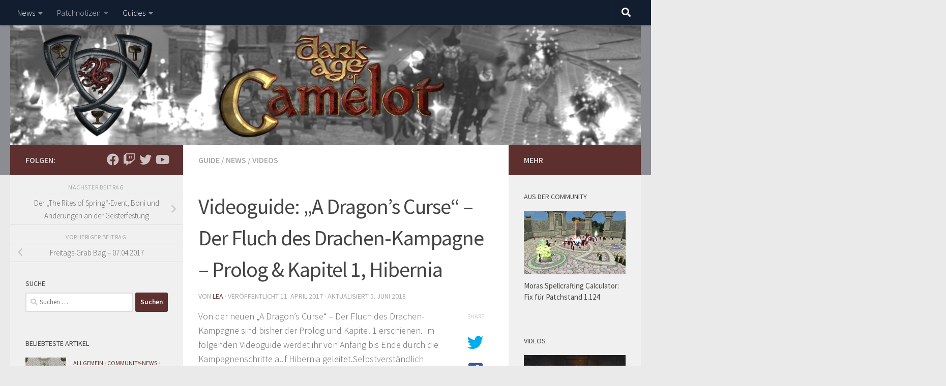

--- FILE ---
content_type: text/html; charset=UTF-8
request_url: https://shileah.de/2017/04/11/videoguide-a-dragons-curse-der-fluch-des-drachen-kampagne-prolog-kapitel-1-hibernia/
body_size: 15055
content:
<!DOCTYPE html>
<html class="no-js" lang="de">
<head>
  <meta charset="UTF-8">
  <meta name="viewport" content="width=device-width, initial-scale=1.0">
  <link rel="profile" href="https://gmpg.org/xfn/11" />
  <link rel="pingback" href="https://shileah.de/xmlrpc.php">

  <title>Videoguide: &#8222;A Dragon&#8217;s Curse&#8220; &#8211; Der Fluch des Drachen-Kampagne &#8211; Prolog &#038; Kapitel 1, Hibernia &#8211; Shileah.de</title>
<meta name='robots' content='max-image-preview:large' />
<script>document.documentElement.className = document.documentElement.className.replace("no-js","js");</script>
<link rel="alternate" type="application/rss+xml" title="Shileah.de &raquo; Feed" href="https://shileah.de/feed/" />
<link rel="alternate" type="application/rss+xml" title="Shileah.de &raquo; Kommentar-Feed" href="https://shileah.de/comments/feed/" />
<link id="hu-user-gfont" href="//fonts.googleapis.com/css?family=Source+Sans+Pro:400,300italic,300,400italic,600&subset=latin,latin-ext" rel="stylesheet" type="text/css"><link rel="alternate" title="oEmbed (JSON)" type="application/json+oembed" href="https://shileah.de/wp-json/oembed/1.0/embed?url=https%3A%2F%2Fshileah.de%2F2017%2F04%2F11%2Fvideoguide-a-dragons-curse-der-fluch-des-drachen-kampagne-prolog-kapitel-1-hibernia%2F" />
<link rel="alternate" title="oEmbed (XML)" type="text/xml+oembed" href="https://shileah.de/wp-json/oembed/1.0/embed?url=https%3A%2F%2Fshileah.de%2F2017%2F04%2F11%2Fvideoguide-a-dragons-curse-der-fluch-des-drachen-kampagne-prolog-kapitel-1-hibernia%2F&#038;format=xml" />
<style id='wp-img-auto-sizes-contain-inline-css'>
img:is([sizes=auto i],[sizes^="auto," i]){contain-intrinsic-size:3000px 1500px}
/*# sourceURL=wp-img-auto-sizes-contain-inline-css */
</style>
<style id='wp-emoji-styles-inline-css'>

	img.wp-smiley, img.emoji {
		display: inline !important;
		border: none !important;
		box-shadow: none !important;
		height: 1em !important;
		width: 1em !important;
		margin: 0 0.07em !important;
		vertical-align: -0.1em !important;
		background: none !important;
		padding: 0 !important;
	}
/*# sourceURL=wp-emoji-styles-inline-css */
</style>
<style id='wp-block-library-inline-css'>
:root{--wp-block-synced-color:#7a00df;--wp-block-synced-color--rgb:122,0,223;--wp-bound-block-color:var(--wp-block-synced-color);--wp-editor-canvas-background:#ddd;--wp-admin-theme-color:#007cba;--wp-admin-theme-color--rgb:0,124,186;--wp-admin-theme-color-darker-10:#006ba1;--wp-admin-theme-color-darker-10--rgb:0,107,160.5;--wp-admin-theme-color-darker-20:#005a87;--wp-admin-theme-color-darker-20--rgb:0,90,135;--wp-admin-border-width-focus:2px}@media (min-resolution:192dpi){:root{--wp-admin-border-width-focus:1.5px}}.wp-element-button{cursor:pointer}:root .has-very-light-gray-background-color{background-color:#eee}:root .has-very-dark-gray-background-color{background-color:#313131}:root .has-very-light-gray-color{color:#eee}:root .has-very-dark-gray-color{color:#313131}:root .has-vivid-green-cyan-to-vivid-cyan-blue-gradient-background{background:linear-gradient(135deg,#00d084,#0693e3)}:root .has-purple-crush-gradient-background{background:linear-gradient(135deg,#34e2e4,#4721fb 50%,#ab1dfe)}:root .has-hazy-dawn-gradient-background{background:linear-gradient(135deg,#faaca8,#dad0ec)}:root .has-subdued-olive-gradient-background{background:linear-gradient(135deg,#fafae1,#67a671)}:root .has-atomic-cream-gradient-background{background:linear-gradient(135deg,#fdd79a,#004a59)}:root .has-nightshade-gradient-background{background:linear-gradient(135deg,#330968,#31cdcf)}:root .has-midnight-gradient-background{background:linear-gradient(135deg,#020381,#2874fc)}:root{--wp--preset--font-size--normal:16px;--wp--preset--font-size--huge:42px}.has-regular-font-size{font-size:1em}.has-larger-font-size{font-size:2.625em}.has-normal-font-size{font-size:var(--wp--preset--font-size--normal)}.has-huge-font-size{font-size:var(--wp--preset--font-size--huge)}.has-text-align-center{text-align:center}.has-text-align-left{text-align:left}.has-text-align-right{text-align:right}.has-fit-text{white-space:nowrap!important}#end-resizable-editor-section{display:none}.aligncenter{clear:both}.items-justified-left{justify-content:flex-start}.items-justified-center{justify-content:center}.items-justified-right{justify-content:flex-end}.items-justified-space-between{justify-content:space-between}.screen-reader-text{border:0;clip-path:inset(50%);height:1px;margin:-1px;overflow:hidden;padding:0;position:absolute;width:1px;word-wrap:normal!important}.screen-reader-text:focus{background-color:#ddd;clip-path:none;color:#444;display:block;font-size:1em;height:auto;left:5px;line-height:normal;padding:15px 23px 14px;text-decoration:none;top:5px;width:auto;z-index:100000}html :where(.has-border-color){border-style:solid}html :where([style*=border-top-color]){border-top-style:solid}html :where([style*=border-right-color]){border-right-style:solid}html :where([style*=border-bottom-color]){border-bottom-style:solid}html :where([style*=border-left-color]){border-left-style:solid}html :where([style*=border-width]){border-style:solid}html :where([style*=border-top-width]){border-top-style:solid}html :where([style*=border-right-width]){border-right-style:solid}html :where([style*=border-bottom-width]){border-bottom-style:solid}html :where([style*=border-left-width]){border-left-style:solid}html :where(img[class*=wp-image-]){height:auto;max-width:100%}:where(figure){margin:0 0 1em}html :where(.is-position-sticky){--wp-admin--admin-bar--position-offset:var(--wp-admin--admin-bar--height,0px)}@media screen and (max-width:600px){html :where(.is-position-sticky){--wp-admin--admin-bar--position-offset:0px}}

/*# sourceURL=wp-block-library-inline-css */
</style><style id='global-styles-inline-css'>
:root{--wp--preset--aspect-ratio--square: 1;--wp--preset--aspect-ratio--4-3: 4/3;--wp--preset--aspect-ratio--3-4: 3/4;--wp--preset--aspect-ratio--3-2: 3/2;--wp--preset--aspect-ratio--2-3: 2/3;--wp--preset--aspect-ratio--16-9: 16/9;--wp--preset--aspect-ratio--9-16: 9/16;--wp--preset--color--black: #000000;--wp--preset--color--cyan-bluish-gray: #abb8c3;--wp--preset--color--white: #ffffff;--wp--preset--color--pale-pink: #f78da7;--wp--preset--color--vivid-red: #cf2e2e;--wp--preset--color--luminous-vivid-orange: #ff6900;--wp--preset--color--luminous-vivid-amber: #fcb900;--wp--preset--color--light-green-cyan: #7bdcb5;--wp--preset--color--vivid-green-cyan: #00d084;--wp--preset--color--pale-cyan-blue: #8ed1fc;--wp--preset--color--vivid-cyan-blue: #0693e3;--wp--preset--color--vivid-purple: #9b51e0;--wp--preset--gradient--vivid-cyan-blue-to-vivid-purple: linear-gradient(135deg,rgb(6,147,227) 0%,rgb(155,81,224) 100%);--wp--preset--gradient--light-green-cyan-to-vivid-green-cyan: linear-gradient(135deg,rgb(122,220,180) 0%,rgb(0,208,130) 100%);--wp--preset--gradient--luminous-vivid-amber-to-luminous-vivid-orange: linear-gradient(135deg,rgb(252,185,0) 0%,rgb(255,105,0) 100%);--wp--preset--gradient--luminous-vivid-orange-to-vivid-red: linear-gradient(135deg,rgb(255,105,0) 0%,rgb(207,46,46) 100%);--wp--preset--gradient--very-light-gray-to-cyan-bluish-gray: linear-gradient(135deg,rgb(238,238,238) 0%,rgb(169,184,195) 100%);--wp--preset--gradient--cool-to-warm-spectrum: linear-gradient(135deg,rgb(74,234,220) 0%,rgb(151,120,209) 20%,rgb(207,42,186) 40%,rgb(238,44,130) 60%,rgb(251,105,98) 80%,rgb(254,248,76) 100%);--wp--preset--gradient--blush-light-purple: linear-gradient(135deg,rgb(255,206,236) 0%,rgb(152,150,240) 100%);--wp--preset--gradient--blush-bordeaux: linear-gradient(135deg,rgb(254,205,165) 0%,rgb(254,45,45) 50%,rgb(107,0,62) 100%);--wp--preset--gradient--luminous-dusk: linear-gradient(135deg,rgb(255,203,112) 0%,rgb(199,81,192) 50%,rgb(65,88,208) 100%);--wp--preset--gradient--pale-ocean: linear-gradient(135deg,rgb(255,245,203) 0%,rgb(182,227,212) 50%,rgb(51,167,181) 100%);--wp--preset--gradient--electric-grass: linear-gradient(135deg,rgb(202,248,128) 0%,rgb(113,206,126) 100%);--wp--preset--gradient--midnight: linear-gradient(135deg,rgb(2,3,129) 0%,rgb(40,116,252) 100%);--wp--preset--font-size--small: 13px;--wp--preset--font-size--medium: 20px;--wp--preset--font-size--large: 36px;--wp--preset--font-size--x-large: 42px;--wp--preset--spacing--20: 0.44rem;--wp--preset--spacing--30: 0.67rem;--wp--preset--spacing--40: 1rem;--wp--preset--spacing--50: 1.5rem;--wp--preset--spacing--60: 2.25rem;--wp--preset--spacing--70: 3.38rem;--wp--preset--spacing--80: 5.06rem;--wp--preset--shadow--natural: 6px 6px 9px rgba(0, 0, 0, 0.2);--wp--preset--shadow--deep: 12px 12px 50px rgba(0, 0, 0, 0.4);--wp--preset--shadow--sharp: 6px 6px 0px rgba(0, 0, 0, 0.2);--wp--preset--shadow--outlined: 6px 6px 0px -3px rgb(255, 255, 255), 6px 6px rgb(0, 0, 0);--wp--preset--shadow--crisp: 6px 6px 0px rgb(0, 0, 0);}:where(.is-layout-flex){gap: 0.5em;}:where(.is-layout-grid){gap: 0.5em;}body .is-layout-flex{display: flex;}.is-layout-flex{flex-wrap: wrap;align-items: center;}.is-layout-flex > :is(*, div){margin: 0;}body .is-layout-grid{display: grid;}.is-layout-grid > :is(*, div){margin: 0;}:where(.wp-block-columns.is-layout-flex){gap: 2em;}:where(.wp-block-columns.is-layout-grid){gap: 2em;}:where(.wp-block-post-template.is-layout-flex){gap: 1.25em;}:where(.wp-block-post-template.is-layout-grid){gap: 1.25em;}.has-black-color{color: var(--wp--preset--color--black) !important;}.has-cyan-bluish-gray-color{color: var(--wp--preset--color--cyan-bluish-gray) !important;}.has-white-color{color: var(--wp--preset--color--white) !important;}.has-pale-pink-color{color: var(--wp--preset--color--pale-pink) !important;}.has-vivid-red-color{color: var(--wp--preset--color--vivid-red) !important;}.has-luminous-vivid-orange-color{color: var(--wp--preset--color--luminous-vivid-orange) !important;}.has-luminous-vivid-amber-color{color: var(--wp--preset--color--luminous-vivid-amber) !important;}.has-light-green-cyan-color{color: var(--wp--preset--color--light-green-cyan) !important;}.has-vivid-green-cyan-color{color: var(--wp--preset--color--vivid-green-cyan) !important;}.has-pale-cyan-blue-color{color: var(--wp--preset--color--pale-cyan-blue) !important;}.has-vivid-cyan-blue-color{color: var(--wp--preset--color--vivid-cyan-blue) !important;}.has-vivid-purple-color{color: var(--wp--preset--color--vivid-purple) !important;}.has-black-background-color{background-color: var(--wp--preset--color--black) !important;}.has-cyan-bluish-gray-background-color{background-color: var(--wp--preset--color--cyan-bluish-gray) !important;}.has-white-background-color{background-color: var(--wp--preset--color--white) !important;}.has-pale-pink-background-color{background-color: var(--wp--preset--color--pale-pink) !important;}.has-vivid-red-background-color{background-color: var(--wp--preset--color--vivid-red) !important;}.has-luminous-vivid-orange-background-color{background-color: var(--wp--preset--color--luminous-vivid-orange) !important;}.has-luminous-vivid-amber-background-color{background-color: var(--wp--preset--color--luminous-vivid-amber) !important;}.has-light-green-cyan-background-color{background-color: var(--wp--preset--color--light-green-cyan) !important;}.has-vivid-green-cyan-background-color{background-color: var(--wp--preset--color--vivid-green-cyan) !important;}.has-pale-cyan-blue-background-color{background-color: var(--wp--preset--color--pale-cyan-blue) !important;}.has-vivid-cyan-blue-background-color{background-color: var(--wp--preset--color--vivid-cyan-blue) !important;}.has-vivid-purple-background-color{background-color: var(--wp--preset--color--vivid-purple) !important;}.has-black-border-color{border-color: var(--wp--preset--color--black) !important;}.has-cyan-bluish-gray-border-color{border-color: var(--wp--preset--color--cyan-bluish-gray) !important;}.has-white-border-color{border-color: var(--wp--preset--color--white) !important;}.has-pale-pink-border-color{border-color: var(--wp--preset--color--pale-pink) !important;}.has-vivid-red-border-color{border-color: var(--wp--preset--color--vivid-red) !important;}.has-luminous-vivid-orange-border-color{border-color: var(--wp--preset--color--luminous-vivid-orange) !important;}.has-luminous-vivid-amber-border-color{border-color: var(--wp--preset--color--luminous-vivid-amber) !important;}.has-light-green-cyan-border-color{border-color: var(--wp--preset--color--light-green-cyan) !important;}.has-vivid-green-cyan-border-color{border-color: var(--wp--preset--color--vivid-green-cyan) !important;}.has-pale-cyan-blue-border-color{border-color: var(--wp--preset--color--pale-cyan-blue) !important;}.has-vivid-cyan-blue-border-color{border-color: var(--wp--preset--color--vivid-cyan-blue) !important;}.has-vivid-purple-border-color{border-color: var(--wp--preset--color--vivid-purple) !important;}.has-vivid-cyan-blue-to-vivid-purple-gradient-background{background: var(--wp--preset--gradient--vivid-cyan-blue-to-vivid-purple) !important;}.has-light-green-cyan-to-vivid-green-cyan-gradient-background{background: var(--wp--preset--gradient--light-green-cyan-to-vivid-green-cyan) !important;}.has-luminous-vivid-amber-to-luminous-vivid-orange-gradient-background{background: var(--wp--preset--gradient--luminous-vivid-amber-to-luminous-vivid-orange) !important;}.has-luminous-vivid-orange-to-vivid-red-gradient-background{background: var(--wp--preset--gradient--luminous-vivid-orange-to-vivid-red) !important;}.has-very-light-gray-to-cyan-bluish-gray-gradient-background{background: var(--wp--preset--gradient--very-light-gray-to-cyan-bluish-gray) !important;}.has-cool-to-warm-spectrum-gradient-background{background: var(--wp--preset--gradient--cool-to-warm-spectrum) !important;}.has-blush-light-purple-gradient-background{background: var(--wp--preset--gradient--blush-light-purple) !important;}.has-blush-bordeaux-gradient-background{background: var(--wp--preset--gradient--blush-bordeaux) !important;}.has-luminous-dusk-gradient-background{background: var(--wp--preset--gradient--luminous-dusk) !important;}.has-pale-ocean-gradient-background{background: var(--wp--preset--gradient--pale-ocean) !important;}.has-electric-grass-gradient-background{background: var(--wp--preset--gradient--electric-grass) !important;}.has-midnight-gradient-background{background: var(--wp--preset--gradient--midnight) !important;}.has-small-font-size{font-size: var(--wp--preset--font-size--small) !important;}.has-medium-font-size{font-size: var(--wp--preset--font-size--medium) !important;}.has-large-font-size{font-size: var(--wp--preset--font-size--large) !important;}.has-x-large-font-size{font-size: var(--wp--preset--font-size--x-large) !important;}
/*# sourceURL=global-styles-inline-css */
</style>

<style id='classic-theme-styles-inline-css'>
/*! This file is auto-generated */
.wp-block-button__link{color:#fff;background-color:#32373c;border-radius:9999px;box-shadow:none;text-decoration:none;padding:calc(.667em + 2px) calc(1.333em + 2px);font-size:1.125em}.wp-block-file__button{background:#32373c;color:#fff;text-decoration:none}
/*# sourceURL=/wp-includes/css/classic-themes.min.css */
</style>
<link rel='stylesheet' id='hueman-main-style-css' href='https://shileah.de/wp-content/themes/hueman/assets/front/css/main.min.css?ver=3.7.20' media='all' />
<style id='hueman-main-style-inline-css'>
body { font-family:'Source Sans Pro', Arial, sans-serif;font-size:1.00rem }@media only screen and (min-width: 720px) {
        .nav > li { font-size:1.00rem; }
      }.container-inner { max-width: 1580px; }::selection { background-color: #5d2f2f; }
::-moz-selection { background-color: #5d2f2f; }a,a>span.hu-external::after,.themeform label .required,#flexslider-featured .flex-direction-nav .flex-next:hover,#flexslider-featured .flex-direction-nav .flex-prev:hover,.post-hover:hover .post-title a,.post-title a:hover,.sidebar.s1 .post-nav li a:hover i,.content .post-nav li a:hover i,.post-related a:hover,.sidebar.s1 .widget_rss ul li a,#footer .widget_rss ul li a,.sidebar.s1 .widget_calendar a,#footer .widget_calendar a,.sidebar.s1 .alx-tab .tab-item-category a,.sidebar.s1 .alx-posts .post-item-category a,.sidebar.s1 .alx-tab li:hover .tab-item-title a,.sidebar.s1 .alx-tab li:hover .tab-item-comment a,.sidebar.s1 .alx-posts li:hover .post-item-title a,#footer .alx-tab .tab-item-category a,#footer .alx-posts .post-item-category a,#footer .alx-tab li:hover .tab-item-title a,#footer .alx-tab li:hover .tab-item-comment a,#footer .alx-posts li:hover .post-item-title a,.comment-tabs li.active a,.comment-awaiting-moderation,.child-menu a:hover,.child-menu .current_page_item > a,.wp-pagenavi a{ color: #5d2f2f; }input[type="submit"],.themeform button[type="submit"],.sidebar.s1 .sidebar-top,.sidebar.s1 .sidebar-toggle,#flexslider-featured .flex-control-nav li a.flex-active,.post-tags a:hover,.sidebar.s1 .widget_calendar caption,#footer .widget_calendar caption,.author-bio .bio-avatar:after,.commentlist li.bypostauthor > .comment-body:after,.commentlist li.comment-author-admin > .comment-body:after{ background-color: #5d2f2f; }.post-format .format-container { border-color: #5d2f2f; }.sidebar.s1 .alx-tabs-nav li.active a,#footer .alx-tabs-nav li.active a,.comment-tabs li.active a,.wp-pagenavi a:hover,.wp-pagenavi a:active,.wp-pagenavi span.current{ border-bottom-color: #5d2f2f!important; }.sidebar.s2 .post-nav li a:hover i,
.sidebar.s2 .widget_rss ul li a,
.sidebar.s2 .widget_calendar a,
.sidebar.s2 .alx-tab .tab-item-category a,
.sidebar.s2 .alx-posts .post-item-category a,
.sidebar.s2 .alx-tab li:hover .tab-item-title a,
.sidebar.s2 .alx-tab li:hover .tab-item-comment a,
.sidebar.s2 .alx-posts li:hover .post-item-title a { color: #5d2f2f; }
.sidebar.s2 .sidebar-top,.sidebar.s2 .sidebar-toggle,.post-comments,.jp-play-bar,.jp-volume-bar-value,.sidebar.s2 .widget_calendar caption{ background-color: #5d2f2f; }.sidebar.s2 .alx-tabs-nav li.active a { border-bottom-color: #5d2f2f; }
.post-comments::before { border-right-color: #5d2f2f; }
      #header { background-color: #8c8d93; }
@media only screen and (min-width: 720px) {
  #nav-header .nav ul { background-color: #8c8d93; }
}
        .is-scrolled #header #nav-mobile { background-color: #454e5c; background-color: rgba(69,78,92,0.90) }.site-title a img { max-height: 160px; }body { background-color: #eaeaea; }
/*# sourceURL=hueman-main-style-inline-css */
</style>
<link rel='stylesheet' id='hueman-font-awesome-css' href='https://shileah.de/wp-content/themes/hueman/assets/front/css/font-awesome.min.css?ver=3.7.20' media='all' />
<script src="https://shileah.de/wp-includes/js/jquery/jquery.min.js?ver=3.7.1" id="jquery-core-js"></script>
<script src="https://shileah.de/wp-includes/js/jquery/jquery-migrate.min.js?ver=3.4.1" id="jquery-migrate-js"></script>
<link rel="https://api.w.org/" href="https://shileah.de/wp-json/" /><link rel="alternate" title="JSON" type="application/json" href="https://shileah.de/wp-json/wp/v2/posts/1702" /><link rel="EditURI" type="application/rsd+xml" title="RSD" href="https://shileah.de/xmlrpc.php?rsd" />
<meta name="generator" content="WordPress 6.9" />
<link rel="canonical" href="https://shileah.de/2017/04/11/videoguide-a-dragons-curse-der-fluch-des-drachen-kampagne-prolog-kapitel-1-hibernia/" />
<link rel='shortlink' href='https://shileah.de/?p=1702' />
    <link rel="preload" as="font" type="font/woff2" href="https://shileah.de/wp-content/themes/hueman/assets/front/webfonts/fa-brands-400.woff2?v=5.15.2" crossorigin="anonymous"/>
    <link rel="preload" as="font" type="font/woff2" href="https://shileah.de/wp-content/themes/hueman/assets/front/webfonts/fa-regular-400.woff2?v=5.15.2" crossorigin="anonymous"/>
    <link rel="preload" as="font" type="font/woff2" href="https://shileah.de/wp-content/themes/hueman/assets/front/webfonts/fa-solid-900.woff2?v=5.15.2" crossorigin="anonymous"/>
  <!--[if lt IE 9]>
<script src="https://shileah.de/wp-content/themes/hueman/assets/front/js/ie/html5shiv-printshiv.min.js"></script>
<script src="https://shileah.de/wp-content/themes/hueman/assets/front/js/ie/selectivizr.js"></script>
<![endif]-->
</head>

<body class="wp-singular post-template-default single single-post postid-1702 single-format-standard wp-embed-responsive wp-theme-hueman col-3cm full-width topbar-enabled header-desktop-sticky hueman-3-7-20 chrome">
<div id="wrapper">
  <a class="screen-reader-text skip-link" href="#content">Zum Inhalt springen</a>
  
  <header id="header" class="both-menus-mobile-on two-mobile-menus both_menus header-ads-desktop  topbar-transparent has-header-img">
  
        <nav class="nav-container group desktop-menu desktop-sticky " id="nav-topbar" data-menu-id="header-1">
                <!-- <div class="ham__navbar-toggler collapsed" aria-expanded="false">
          <div class="ham__navbar-span-wrapper">
            <span class="ham-toggler-menu__span"></span>
          </div>
        </div> -->
        <button class="ham__navbar-toggler-two collapsed" title="Menu" aria-expanded="false">
          <span class="ham__navbar-span-wrapper">
            <span class="line line-1"></span>
            <span class="line line-2"></span>
            <span class="line line-3"></span>
          </span>
        </button>
              <div class="nav-text"></div>
  <div class="topbar-toggle-down">
    <i class="fas fa-angle-double-down" aria-hidden="true" data-toggle="down" title="Menü erweitern"></i>
    <i class="fas fa-angle-double-up" aria-hidden="true" data-toggle="up" title="Menü einklappen"></i>
  </div>
  <div class="nav-wrap container">
    <ul id="menu-topbar" class="nav container-inner group"><li id="menu-item-1611" class="menu-item menu-item-type-taxonomy menu-item-object-category current-post-ancestor current-menu-parent current-post-parent menu-item-has-children menu-item-1611"><a href="https://shileah.de/category/news/">News</a>
<ul class="sub-menu">
	<li id="menu-item-1646" class="menu-item menu-item-type-taxonomy menu-item-object-category menu-item-1646"><a href="https://shileah.de/category/news/allgemein/">Allgemein</a></li>
	<li id="menu-item-1629" class="menu-item menu-item-type-taxonomy menu-item-object-category menu-item-1629"><a href="https://shileah.de/category/news/event/">Event</a></li>
	<li id="menu-item-1630" class="menu-item menu-item-type-taxonomy menu-item-object-category menu-item-1630"><a href="https://shileah.de/category/news/freitagsnachrichten/">Freitagsnachrichten</a></li>
</ul>
</li>
<li id="menu-item-1654" class="menu-item menu-item-type-taxonomy menu-item-object-category menu-item-has-children menu-item-1654"><a href="https://shileah.de/category/patchnotizen/">Patchnotizen</a>
<ul class="sub-menu">
	<li id="menu-item-1655" class="menu-item menu-item-type-taxonomy menu-item-object-category menu-item-1655"><a href="https://shileah.de/category/patchnotizen/live-patchnotizen/">Live-Patchnotizen</a></li>
	<li id="menu-item-1656" class="menu-item menu-item-type-taxonomy menu-item-object-category menu-item-1656"><a href="https://shileah.de/category/patchnotizen/testserver-patchnotizen/">Testserver-Patchnotizen</a></li>
	<li id="menu-item-1657" class="menu-item menu-item-type-taxonomy menu-item-object-category menu-item-1657"><a href="https://shileah.de/category/patchnotizen/hotfix-notes/">Hotfix-Notes</a></li>
</ul>
</li>
<li id="menu-item-1658" class="menu-item menu-item-type-taxonomy menu-item-object-category current-post-ancestor current-menu-parent current-post-parent menu-item-has-children menu-item-1658"><a href="https://shileah.de/category/guide/">Guides</a>
<ul class="sub-menu">
	<li id="menu-item-1672" class="menu-item menu-item-type-post_type menu-item-object-page menu-item-1672"><a href="https://shileah.de/wie-komme-ich-wieder-ins-spiel-rein-tipps-fuer-rueckkehrer-teil-1/">Wie komme ich wieder ins Spiel rein? &#8211; Tipps für Rückkehrer &#8211; Teil 1</a></li>
	<li id="menu-item-1674" class="menu-item menu-item-type-post_type menu-item-object-page menu-item-1674"><a href="https://shileah.de/a-dragons-curse-campaign-der-fluch-des-drachen-kampagne-uebersicht/">A Dragon&#8217;s Curse Campaign &#8211; Der Fluch des Drachen-Kampagne &#8211; Übersicht</a></li>
	<li id="menu-item-1675" class="menu-item menu-item-type-post_type menu-item-object-page menu-item-1675"><a href="https://shileah.de/anderswelt-kampagne-uebersicht/">Anderswelt-Kampagne &#8211; Übersicht</a></li>
	<li id="menu-item-1677" class="menu-item menu-item-type-post_type menu-item-object-page menu-item-1677"><a href="https://shileah.de/casual-group-finder-faq/">Casual Group Finder (CGF) FAQ</a></li>
</ul>
</li>
</ul>  </div>
      <div id="topbar-header-search" class="container">
      <div class="container-inner">
        <button class="toggle-search"><i class="fas fa-search"></i></button>
        <div class="search-expand">
          <div class="search-expand-inner"><form role="search" method="get" class="search-form" action="https://shileah.de/">
				<label>
					<span class="screen-reader-text">Suche nach:</span>
					<input type="search" class="search-field" placeholder="Suchen …" value="" name="s" />
				</label>
				<input type="submit" class="search-submit" value="Suchen" />
			</form></div>
        </div>
      </div><!--/.container-inner-->
    </div><!--/.container-->
  
</nav><!--/#nav-topbar-->  
  <div class="container group">
        <div class="container-inner">

                <div id="header-image-wrap">
              <div class="group hu-pad central-header-zone">
                                                  </div>

              <a href="https://shileah.de/" rel="home"><img src="https://shileah.de/wp-content/uploads/2017/04/Screenshot-HeaderV2.png" width="1580" height="300" alt="" class="new-site-image" srcset="https://shileah.de/wp-content/uploads/2017/04/Screenshot-HeaderV2.png 1580w, https://shileah.de/wp-content/uploads/2017/04/Screenshot-HeaderV2-300x57.png 300w, https://shileah.de/wp-content/uploads/2017/04/Screenshot-HeaderV2-768x146.png 768w, https://shileah.de/wp-content/uploads/2017/04/Screenshot-HeaderV2-1024x194.png 1024w" sizes="(max-width: 1580px) 100vw, 1580px" decoding="async" fetchpriority="high" /></a>          </div>
      
      
    </div><!--/.container-inner-->
      </div><!--/.container-->

</header><!--/#header-->
  
  <div class="container" id="page">
    <div class="container-inner">
            <div class="main">
        <div class="main-inner group">
          
              <main class="content" id="content">
              <div class="page-title hu-pad group">
          	    		<ul class="meta-single group">
    			<li class="category"><a href="https://shileah.de/category/guide/" rel="category tag">Guide</a> <span>/</span> <a href="https://shileah.de/category/news/" rel="category tag">News</a> <span>/</span> <a href="https://shileah.de/category/videos/" rel="category tag">Videos</a></li>
    			    		</ul>
            
    </div><!--/.page-title-->
          <div class="hu-pad group">
              <article class="post-1702 post type-post status-publish format-standard has-post-thumbnail hentry category-guide category-news category-videos">
    <div class="post-inner group">

      <h1 class="post-title entry-title">Videoguide: &#8222;A Dragon&#8217;s Curse&#8220; &#8211; Der Fluch des Drachen-Kampagne &#8211; Prolog &#038; Kapitel 1, Hibernia</h1>
  <p class="post-byline">
       von     <span class="vcard author">
       <span class="fn"><a href="https://shileah.de/author/lea/" title="Beiträge von Lea" rel="author">Lea</a></span>
     </span>
     &middot;
                            
                                Veröffentlicht <time class="published" datetime="2017-04-11T17:40:05+02:00">11. April 2017</time>
                &middot; Aktualisiert <time class="updated" datetime="2018-06-05T22:16:24+02:00">5. Juni 2018</time>
                      </p>

                                
      <div class="clear"></div>

      <div class="entry themeform share">
        <div class="entry-inner">
          <p>Von der neuen &#8222;A Dragon&#8217;s Curse&#8220; &#8211; Der Fluch des Drachen-Kampagne sind bisher der Prolog und Kapitel 1 erschienen. Im folgenden Videoguide werdet ihr von Anfang bis Ende durch die Kampagnenschritte auf Hibernia geleitet.Selbstverständlich werden auch noch Guides für Albion und Midgard folgen!</p>
<p>Viel Spaß bei der Kampagne!</p>
<p>&nbsp;</p>
          <nav class="pagination group">
                      </nav><!--/.pagination-->
        </div>

        <div class="sharrre-container no-counter">
	<span>Share</span>
  	   <div id="twitter" data-url="https://shileah.de/2017/04/11/videoguide-a-dragons-curse-der-fluch-des-drachen-kampagne-prolog-kapitel-1-hibernia/" data-text="Videoguide: &#8222;A Dragon&#8217;s Curse&#8220; &#8211; Der Fluch des Drachen-Kampagne &#8211; Prolog &#038; Kapitel 1, Hibernia" data-title="Tweet"><a class="box" href="#"><div class="count" href="#"><i class="fas fa-plus"></i></div><div class="share"><i class="fab fa-twitter"></i></div></a></div>
    	   <div id="facebook" data-url="https://shileah.de/2017/04/11/videoguide-a-dragons-curse-der-fluch-des-drachen-kampagne-prolog-kapitel-1-hibernia/" data-text="Videoguide: &#8222;A Dragon&#8217;s Curse&#8220; &#8211; Der Fluch des Drachen-Kampagne &#8211; Prolog &#038; Kapitel 1, Hibernia" data-title="Like"></div>
      </div><!--/.sharrre-container-->
<style type="text/css"></style>
<script type="text/javascript">
  	// Sharrre
  	jQuery( function($) {
      //<temporary>
      $('head').append( $( '<style>', { id : 'hide-sharre-count', type : 'text/css', html:'.sharrre-container.no-counter .box .count {display:none;}' } ) );
      //</temporary>
                		$('#twitter').sharrre({
        			share: {
        				twitter: true
        			},
        			template: '<a class="box" href="#"><div class="count"><i class="fa fa-plus"></i></div><div class="share"><i class="fab fa-twitter"></i></div></a>',
        			enableHover: false,
        			enableTracking: true,
        			buttons: { twitter: {via: ''}},
        			click: function(api, options){
        				api.simulateClick();
        				api.openPopup('twitter');
        			}
        		});
            		            $('#facebook').sharrre({
        			share: {
        				facebook: true
        			},
        			template: '<a class="box" href="#"><div class="count"><i class="fa fa-plus"></i></div><div class="share"><i class="fab fa-facebook-square"></i></div></a>',
        			enableHover: false,
        			enableTracking: true,
              buttons:{layout: 'box_count'},
        			click: function(api, options){
        				api.simulateClick();
        				api.openPopup('facebook');
        			}
        		});
                        
    		
  	});
</script>
        <div class="clear"></div>
      </div><!--/.entry-->

    </div><!--/.post-inner-->
  </article><!--/.post-->

<div class="clear"></div>






<section id="comments" class="themeform">

	
					<!-- comments closed, no comments -->
		
	
	
</section><!--/#comments-->          </div><!--/.hu-pad-->
            </main><!--/.content-->
          

	<div class="sidebar s1 collapsed" data-position="left" data-layout="col-3cm" data-sb-id="s1">

		<button class="sidebar-toggle" title="Seitenleiste erweitern"><i class="fas sidebar-toggle-arrows"></i></button>

		<div class="sidebar-content">

			           			<div class="sidebar-top group">
                        <p>Folgen:</p>                    <ul class="social-links"><li><a rel="nofollow noopener noreferrer" class="social-tooltip"  title="Facebook" aria-label="Facebook" href="https://www.facebook.com/shileahdara/" target="_blank"  style="color:rgba(255,255,255,0.7)"><i class="fab fa-facebook"></i></a></li><li><a rel="nofollow noopener noreferrer" class="social-tooltip"  title="Twitch" aria-label="Twitch" href="https://www.twitch.tv/shileah" target="_blank"  style="color:rgba(255,255,255,0.7)"><i class="fab fa-twitch"></i></a></li><li><a rel="nofollow noopener noreferrer" class="social-tooltip"  title="Twitter" aria-label="Twitter" href="https://twitter.com/ShileahDara" target="_blank"  style="color:rgba(255,255,255,0.7)"><i class="fab fa-twitter"></i></a></li><li><a rel="nofollow noopener noreferrer" class="social-tooltip"  title="Youtube" aria-label="Youtube" href="https://www.youtube.com/user/Shileah" target="_blank"  style="color:rgba(255,255,255,0.7)"><i class="fab fa-youtube"></i></a></li></ul>  			</div>
			
				<ul class="post-nav group">
		<li class="next"><strong>Nächster Beitrag&nbsp;</strong><a href="https://shileah.de/2017/04/14/der-the-rites-of-spring-event-boni-und-aenderungen-an-der-geisterfestung/" rel="next"><i class="fas fa-chevron-right"></i><span>Der „The Rites of Spring“-Event, Boni und Änderungen an der Geisterfestung</span></a></li>
		<li class="previous"><strong>Vorheriger Beitrag&nbsp;</strong><a href="https://shileah.de/2017/04/08/freitags-grab-bag-07-04-2017/" rel="prev"><i class="fas fa-chevron-left"></i><span>Freitags-Grab Bag &#8211; 07.04.2017</span></a></li>
	</ul>

			
			<div id="search-2" class="widget widget_search"><h3 class="widget-title">Suche</h3><form role="search" method="get" class="search-form" action="https://shileah.de/">
				<label>
					<span class="screen-reader-text">Suche nach:</span>
					<input type="search" class="search-field" placeholder="Suchen …" value="" name="s" />
				</label>
				<input type="submit" class="search-submit" value="Suchen" />
			</form></div><div id="alxtabs-6" class="widget widget_hu_tabs">
<h3 class="widget-title">Beliebteste Artikel</h3>
	<div class="alx-tabs-container">


		

		
						<ul id="tab-popular-6" class="alx-tab group thumbs-enabled">
        								<li>

										<div class="tab-item-thumbnail">
						<a href="https://shileah.de/2015/07/14/fix-fuer-moras-spellcrafting-calculator/">
							<img width="80" height="80" src="https://shileah.de/wp-content/uploads/2017/04/10817145_10153301878799688_1247052991_o-160x160.jpg" class="attachment-thumb-small size-thumb-small wp-post-image" alt="" decoding="async" loading="lazy" />																											</a>
					</div>
					
					<div class="tab-item-inner group">
						<p class="tab-item-category"><a href="https://shileah.de/category/news/allgemein/" rel="category tag">Allgemein</a> / <a href="https://shileah.de/category/news/community-news/" rel="category tag">Community-News</a> / <a href="https://shileah.de/category/news/" rel="category tag">News</a></p>						<p class="tab-item-title"><a href="https://shileah.de/2015/07/14/fix-fuer-moras-spellcrafting-calculator/" rel="bookmark">Fix für Moras Spellcrafting Calculator</a></p>
						<p class="tab-item-date">14 Juli, 2015</p>					</div>

				</li>
								<li>

										<div class="tab-item-thumbnail">
						<a href="https://shileah.de/2017/02/17/brief-des-produzenten-2017/">
							<img width="80" height="80" src="https://shileah.de/wp-content/uploads/2017/02/BdP-160x160.png" class="attachment-thumb-small size-thumb-small wp-post-image" alt="" decoding="async" loading="lazy" />																											</a>
					</div>
					
					<div class="tab-item-inner group">
						<p class="tab-item-category"><a href="https://shileah.de/category/news/allgemein/" rel="category tag">Allgemein</a> / <a href="https://shileah.de/category/news/" rel="category tag">News</a></p>						<p class="tab-item-title"><a href="https://shileah.de/2017/02/17/brief-des-produzenten-2017/" rel="bookmark">Brief des Produzenten 2017</a></p>
						<p class="tab-item-date">17 Feb., 2017</p>					</div>

				</li>
								<li>

										<div class="tab-item-thumbnail">
						<a href="https://shileah.de/2017/07/06/download-der-offiziellen-gegenstands-datenbank/">
							<img width="80" height="80" src="https://shileah.de/wp-content/uploads/2017/07/1864x8v67d8aejpg-160x160.jpg" class="attachment-thumb-small size-thumb-small wp-post-image" alt="" decoding="async" loading="lazy" />																											</a>
					</div>
					
					<div class="tab-item-inner group">
						<p class="tab-item-category"><a href="https://shileah.de/category/news/" rel="category tag">News</a></p>						<p class="tab-item-title"><a href="https://shileah.de/2017/07/06/download-der-offiziellen-gegenstands-datenbank/" rel="bookmark">Download der offiziellen Gegenstands-Datenbank</a></p>
						<p class="tab-item-date">6 Juli, 2017</p>					</div>

				</li>
								<li>

										<div class="tab-item-thumbnail">
						<a href="https://shileah.de/2015/07/01/1-118c-pendragon-patchnotes/">
							<img width="80" height="80" src="https://shileah.de/wp-content/uploads/2017/03/Test-Patchnotes-160x160.png" class="attachment-thumb-small size-thumb-small wp-post-image" alt="" decoding="async" loading="lazy" />																											</a>
					</div>
					
					<div class="tab-item-inner group">
						<p class="tab-item-category"><a href="https://shileah.de/category/news/allgemein/" rel="category tag">Allgemein</a> / <a href="https://shileah.de/category/news/" rel="category tag">News</a> / <a href="https://shileah.de/category/patchnotizen/" rel="category tag">Patchnotizen</a> / <a href="https://shileah.de/category/patchnotizen/testserver-patchnotizen/" rel="category tag">Testserver-Patchnotizen</a></p>						<p class="tab-item-title"><a href="https://shileah.de/2015/07/01/1-118c-pendragon-patchnotes/" rel="bookmark">1.118C Pendragon Patchnotes</a></p>
						<p class="tab-item-date">1 Juli, 2015</p>					</div>

				</li>
								<li>

										<div class="tab-item-thumbnail">
						<a href="https://shileah.de/2015/08/24/wartung-der-accountverwaltung/">
							<img width="80" height="80" src="https://shileah.de/wp-content/uploads/2016/11/Wartung-160x160.png" class="attachment-thumb-small size-thumb-small wp-post-image" alt="" decoding="async" loading="lazy" />																											</a>
					</div>
					
					<div class="tab-item-inner group">
						<p class="tab-item-category"><a href="https://shileah.de/category/news/allgemein/" rel="category tag">Allgemein</a> / <a href="https://shileah.de/category/news/" rel="category tag">News</a></p>						<p class="tab-item-title"><a href="https://shileah.de/2015/08/24/wartung-der-accountverwaltung/" rel="bookmark">Wartung der Accountverwaltung</a></p>
						<p class="tab-item-date">24 Aug., 2015</p>					</div>

				</li>
								        			</ul><!--/.alx-tab-->

		

		
			</div>

</div>

		</div><!--/.sidebar-content-->

	</div><!--/.sidebar-->

	<div class="sidebar s2 collapsed" data-position="right" data-layout="col-3cm" data-sb-id="s2">

	<button class="sidebar-toggle" title="Seitenleiste erweitern"><i class="fas sidebar-toggle-arrows"></i></button>

	<div class="sidebar-content">

		  		<div class="sidebar-top group">
        <p>Mehr</p>  		</div>
		
		
		<div id="alxposts-3" class="widget widget_hu_posts">
<h3 class="widget-title">Aus der Community</h3>
	
	<ul class="alx-posts group thumbs-enabled">
    				<li>

						<div class="post-item-thumbnail">
				<a href="https://shileah.de/2018/02/02/moras-spellcrafting-calculator-fix-fuer-patchstand-1-124/">
					<img width="392" height="245" src="https://shileah.de/wp-content/uploads/2015/02/FB07.jpg" class="attachment-thumb-medium size-thumb-medium wp-post-image" alt="" decoding="async" loading="lazy" srcset="https://shileah.de/wp-content/uploads/2015/02/FB07.jpg 1440w, https://shileah.de/wp-content/uploads/2015/02/FB07-300x188.jpg 300w" sizes="auto, (max-width: 392px) 100vw, 392px" />																			</a>
			</div>
			
			<div class="post-item-inner group">
								<p class="post-item-title"><a href="https://shileah.de/2018/02/02/moras-spellcrafting-calculator-fix-fuer-patchstand-1-124/" rel="bookmark">Moras Spellcrafting Calculator: Fix für Patchstand 1.124</a></p>
							</div>

		</li>
				    	</ul><!--/.alx-posts-->

</div>
<div id="alxposts-8" class="widget widget_hu_posts">
<h3 class="widget-title">Videos</h3>
	
	<ul class="alx-posts group thumbs-enabled">
    				<li>

						<div class="post-item-thumbnail">
				<a href="https://shileah.de/2017/08/25/bosstaktik-fuer-the-hidden-lair-columba/">
					<img width="520" height="245" src="https://shileah.de/wp-content/uploads/2017/08/Thumbnail-520x245.png" class="attachment-thumb-medium size-thumb-medium wp-post-image" alt="" decoding="async" loading="lazy" />																			</a>
			</div>
			
			<div class="post-item-inner group">
								<p class="post-item-title"><a href="https://shileah.de/2017/08/25/bosstaktik-fuer-the-hidden-lair-columba/" rel="bookmark">Bosstaktik für The Hidden Lair: Columba</a></p>
							</div>

		</li>
				    	</ul><!--/.alx-posts-->

</div>
<div id="alxposts-10" class="widget widget_hu_posts">
<h3 class="widget-title">Machinima-Videos</h3>
	
	<ul class="alx-posts group thumbs-enabled">
    				<li>

						<div class="post-item-thumbnail">
				<a href="https://shileah.de/2017/10/13/daoc-video-klassiker-ecke-26/">
					<img width="520" height="245" src="https://shileah.de/wp-content/uploads/2017/10/AugeDesBetrachters-520x245.png" class="attachment-thumb-medium size-thumb-medium wp-post-image" alt="" decoding="async" loading="lazy" />																			</a>
			</div>
			
			<div class="post-item-inner group">
				<p class="post-item-category"><a href="https://shileah.de/category/news/allgemein/" rel="category tag">Allgemein</a> / <a href="https://shileah.de/category/news/" rel="category tag">News</a> / <a href="https://shileah.de/category/video-klassiker/" rel="category tag">Video-Klassiker</a></p>				<p class="post-item-title"><a href="https://shileah.de/2017/10/13/daoc-video-klassiker-ecke-26/" rel="bookmark">DAoC Video-Klassiker-Ecke</a></p>
				<p class="post-item-date">13 Okt., 2017</p>			</div>

		</li>
				    	</ul><!--/.alx-posts-->

</div>
<div id="categories-4" class="widget widget_categories"><h3 class="widget-title">Kategorien</h3><form action="https://shileah.de" method="get"><label class="screen-reader-text" for="cat">Kategorien</label><select  name='cat' id='cat' class='postform'>
	<option value='-1'>Kategorie auswählen</option>
	<option class="level-0" value="291">Featured</option>
	<option class="level-0" value="2">Guide</option>
	<option class="level-0" value="297">Lore</option>
	<option class="level-0" value="3">News</option>
	<option class="level-1" value="1">&nbsp;&nbsp;&nbsp;Allgemein</option>
	<option class="level-1" value="8">&nbsp;&nbsp;&nbsp;Community-News</option>
	<option class="level-1" value="9">&nbsp;&nbsp;&nbsp;Event</option>
	<option class="level-1" value="10">&nbsp;&nbsp;&nbsp;Freitagsnachrichten</option>
	<option class="level-1" value="4">&nbsp;&nbsp;&nbsp;Newsletter</option>
	<option class="level-0" value="5">Patchnotizen</option>
	<option class="level-1" value="11">&nbsp;&nbsp;&nbsp;Hotfix-Notes</option>
	<option class="level-1" value="12">&nbsp;&nbsp;&nbsp;Live-Patchnotizen</option>
	<option class="level-1" value="6">&nbsp;&nbsp;&nbsp;Testserver-Patchnotizen</option>
	<option class="level-0" value="7">Uncategorized</option>
	<option class="level-0" value="298">Video-Klassiker</option>
	<option class="level-0" value="295">Videos</option>
</select>
</form><script>
( ( dropdownId ) => {
	const dropdown = document.getElementById( dropdownId );
	function onSelectChange() {
		setTimeout( () => {
			if ( 'escape' === dropdown.dataset.lastkey ) {
				return;
			}
			if ( dropdown.value && parseInt( dropdown.value ) > 0 && dropdown instanceof HTMLSelectElement ) {
				dropdown.parentElement.submit();
			}
		}, 250 );
	}
	function onKeyUp( event ) {
		if ( 'Escape' === event.key ) {
			dropdown.dataset.lastkey = 'escape';
		} else {
			delete dropdown.dataset.lastkey;
		}
	}
	function onClick() {
		delete dropdown.dataset.lastkey;
	}
	dropdown.addEventListener( 'keyup', onKeyUp );
	dropdown.addEventListener( 'click', onClick );
	dropdown.addEventListener( 'change', onSelectChange );
})( "cat" );

//# sourceURL=WP_Widget_Categories%3A%3Awidget
</script>
</div><div id="archives-4" class="widget widget_archive"><h3 class="widget-title">Archiv</h3>		<label class="screen-reader-text" for="archives-dropdown-4">Archiv</label>
		<select id="archives-dropdown-4" name="archive-dropdown">
			
			<option value="">Monat auswählen</option>
				<option value='https://shileah.de/2025/02/'> Februar 2025 </option>
	<option value='https://shileah.de/2025/01/'> Januar 2025 </option>
	<option value='https://shileah.de/2024/12/'> Dezember 2024 </option>
	<option value='https://shileah.de/2024/11/'> November 2024 </option>
	<option value='https://shileah.de/2024/10/'> Oktober 2024 </option>
	<option value='https://shileah.de/2024/08/'> August 2024 </option>
	<option value='https://shileah.de/2024/07/'> Juli 2024 </option>
	<option value='https://shileah.de/2024/06/'> Juni 2024 </option>
	<option value='https://shileah.de/2024/05/'> Mai 2024 </option>
	<option value='https://shileah.de/2024/03/'> März 2024 </option>
	<option value='https://shileah.de/2024/02/'> Februar 2024 </option>
	<option value='https://shileah.de/2024/01/'> Januar 2024 </option>
	<option value='https://shileah.de/2023/12/'> Dezember 2023 </option>
	<option value='https://shileah.de/2023/11/'> November 2023 </option>
	<option value='https://shileah.de/2023/10/'> Oktober 2023 </option>
	<option value='https://shileah.de/2023/09/'> September 2023 </option>
	<option value='https://shileah.de/2023/08/'> August 2023 </option>
	<option value='https://shileah.de/2023/07/'> Juli 2023 </option>
	<option value='https://shileah.de/2023/06/'> Juni 2023 </option>
	<option value='https://shileah.de/2023/05/'> Mai 2023 </option>
	<option value='https://shileah.de/2023/04/'> April 2023 </option>
	<option value='https://shileah.de/2023/03/'> März 2023 </option>
	<option value='https://shileah.de/2023/02/'> Februar 2023 </option>
	<option value='https://shileah.de/2023/01/'> Januar 2023 </option>
	<option value='https://shileah.de/2022/12/'> Dezember 2022 </option>
	<option value='https://shileah.de/2022/11/'> November 2022 </option>
	<option value='https://shileah.de/2022/10/'> Oktober 2022 </option>
	<option value='https://shileah.de/2022/09/'> September 2022 </option>
	<option value='https://shileah.de/2022/08/'> August 2022 </option>
	<option value='https://shileah.de/2022/07/'> Juli 2022 </option>
	<option value='https://shileah.de/2022/06/'> Juni 2022 </option>
	<option value='https://shileah.de/2022/05/'> Mai 2022 </option>
	<option value='https://shileah.de/2022/03/'> März 2022 </option>
	<option value='https://shileah.de/2022/02/'> Februar 2022 </option>
	<option value='https://shileah.de/2022/01/'> Januar 2022 </option>
	<option value='https://shileah.de/2021/12/'> Dezember 2021 </option>
	<option value='https://shileah.de/2021/11/'> November 2021 </option>
	<option value='https://shileah.de/2021/10/'> Oktober 2021 </option>
	<option value='https://shileah.de/2021/09/'> September 2021 </option>
	<option value='https://shileah.de/2021/08/'> August 2021 </option>
	<option value='https://shileah.de/2021/07/'> Juli 2021 </option>
	<option value='https://shileah.de/2021/06/'> Juni 2021 </option>
	<option value='https://shileah.de/2021/05/'> Mai 2021 </option>
	<option value='https://shileah.de/2021/04/'> April 2021 </option>
	<option value='https://shileah.de/2021/03/'> März 2021 </option>
	<option value='https://shileah.de/2021/02/'> Februar 2021 </option>
	<option value='https://shileah.de/2021/01/'> Januar 2021 </option>
	<option value='https://shileah.de/2020/12/'> Dezember 2020 </option>
	<option value='https://shileah.de/2020/11/'> November 2020 </option>
	<option value='https://shileah.de/2020/10/'> Oktober 2020 </option>
	<option value='https://shileah.de/2020/09/'> September 2020 </option>
	<option value='https://shileah.de/2020/08/'> August 2020 </option>
	<option value='https://shileah.de/2020/07/'> Juli 2020 </option>
	<option value='https://shileah.de/2020/06/'> Juni 2020 </option>
	<option value='https://shileah.de/2020/05/'> Mai 2020 </option>
	<option value='https://shileah.de/2020/04/'> April 2020 </option>
	<option value='https://shileah.de/2020/03/'> März 2020 </option>
	<option value='https://shileah.de/2020/02/'> Februar 2020 </option>
	<option value='https://shileah.de/2020/01/'> Januar 2020 </option>
	<option value='https://shileah.de/2019/12/'> Dezember 2019 </option>
	<option value='https://shileah.de/2019/11/'> November 2019 </option>
	<option value='https://shileah.de/2019/10/'> Oktober 2019 </option>
	<option value='https://shileah.de/2019/09/'> September 2019 </option>
	<option value='https://shileah.de/2019/08/'> August 2019 </option>
	<option value='https://shileah.de/2019/07/'> Juli 2019 </option>
	<option value='https://shileah.de/2019/06/'> Juni 2019 </option>
	<option value='https://shileah.de/2019/05/'> Mai 2019 </option>
	<option value='https://shileah.de/2019/04/'> April 2019 </option>
	<option value='https://shileah.de/2019/03/'> März 2019 </option>
	<option value='https://shileah.de/2019/02/'> Februar 2019 </option>
	<option value='https://shileah.de/2019/01/'> Januar 2019 </option>
	<option value='https://shileah.de/2018/12/'> Dezember 2018 </option>
	<option value='https://shileah.de/2018/11/'> November 2018 </option>
	<option value='https://shileah.de/2018/10/'> Oktober 2018 </option>
	<option value='https://shileah.de/2018/09/'> September 2018 </option>
	<option value='https://shileah.de/2018/08/'> August 2018 </option>
	<option value='https://shileah.de/2018/07/'> Juli 2018 </option>
	<option value='https://shileah.de/2018/06/'> Juni 2018 </option>
	<option value='https://shileah.de/2018/05/'> Mai 2018 </option>
	<option value='https://shileah.de/2018/04/'> April 2018 </option>
	<option value='https://shileah.de/2018/03/'> März 2018 </option>
	<option value='https://shileah.de/2018/02/'> Februar 2018 </option>
	<option value='https://shileah.de/2018/01/'> Januar 2018 </option>
	<option value='https://shileah.de/2017/12/'> Dezember 2017 </option>
	<option value='https://shileah.de/2017/11/'> November 2017 </option>
	<option value='https://shileah.de/2017/10/'> Oktober 2017 </option>
	<option value='https://shileah.de/2017/09/'> September 2017 </option>
	<option value='https://shileah.de/2017/08/'> August 2017 </option>
	<option value='https://shileah.de/2017/07/'> Juli 2017 </option>
	<option value='https://shileah.de/2017/06/'> Juni 2017 </option>
	<option value='https://shileah.de/2017/05/'> Mai 2017 </option>
	<option value='https://shileah.de/2017/04/'> April 2017 </option>
	<option value='https://shileah.de/2017/03/'> März 2017 </option>
	<option value='https://shileah.de/2017/02/'> Februar 2017 </option>
	<option value='https://shileah.de/2017/01/'> Januar 2017 </option>
	<option value='https://shileah.de/2016/12/'> Dezember 2016 </option>
	<option value='https://shileah.de/2016/11/'> November 2016 </option>
	<option value='https://shileah.de/2016/10/'> Oktober 2016 </option>
	<option value='https://shileah.de/2016/09/'> September 2016 </option>
	<option value='https://shileah.de/2016/08/'> August 2016 </option>
	<option value='https://shileah.de/2016/07/'> Juli 2016 </option>
	<option value='https://shileah.de/2016/06/'> Juni 2016 </option>
	<option value='https://shileah.de/2016/05/'> Mai 2016 </option>
	<option value='https://shileah.de/2016/04/'> April 2016 </option>
	<option value='https://shileah.de/2016/03/'> März 2016 </option>
	<option value='https://shileah.de/2016/02/'> Februar 2016 </option>
	<option value='https://shileah.de/2016/01/'> Januar 2016 </option>
	<option value='https://shileah.de/2015/12/'> Dezember 2015 </option>
	<option value='https://shileah.de/2015/11/'> November 2015 </option>
	<option value='https://shileah.de/2015/10/'> Oktober 2015 </option>
	<option value='https://shileah.de/2015/09/'> September 2015 </option>
	<option value='https://shileah.de/2015/08/'> August 2015 </option>
	<option value='https://shileah.de/2015/07/'> Juli 2015 </option>
	<option value='https://shileah.de/2015/06/'> Juni 2015 </option>
	<option value='https://shileah.de/2015/05/'> Mai 2015 </option>
	<option value='https://shileah.de/2015/04/'> April 2015 </option>
	<option value='https://shileah.de/2015/03/'> März 2015 </option>
	<option value='https://shileah.de/2015/02/'> Februar 2015 </option>
	<option value='https://shileah.de/2015/01/'> Januar 2015 </option>
	<option value='https://shileah.de/2014/12/'> Dezember 2014 </option>
	<option value='https://shileah.de/2014/11/'> November 2014 </option>
	<option value='https://shileah.de/2014/10/'> Oktober 2014 </option>
	<option value='https://shileah.de/2014/09/'> September 2014 </option>
	<option value='https://shileah.de/2014/08/'> August 2014 </option>
	<option value='https://shileah.de/2014/07/'> Juli 2014 </option>
	<option value='https://shileah.de/2014/06/'> Juni 2014 </option>
	<option value='https://shileah.de/2014/05/'> Mai 2014 </option>
	<option value='https://shileah.de/2014/04/'> April 2014 </option>

		</select>

			<script>
( ( dropdownId ) => {
	const dropdown = document.getElementById( dropdownId );
	function onSelectChange() {
		setTimeout( () => {
			if ( 'escape' === dropdown.dataset.lastkey ) {
				return;
			}
			if ( dropdown.value ) {
				document.location.href = dropdown.value;
			}
		}, 250 );
	}
	function onKeyUp( event ) {
		if ( 'Escape' === event.key ) {
			dropdown.dataset.lastkey = 'escape';
		} else {
			delete dropdown.dataset.lastkey;
		}
	}
	function onClick() {
		delete dropdown.dataset.lastkey;
	}
	dropdown.addEventListener( 'keyup', onKeyUp );
	dropdown.addEventListener( 'click', onClick );
	dropdown.addEventListener( 'change', onSelectChange );
})( "archives-dropdown-4" );

//# sourceURL=WP_Widget_Archives%3A%3Awidget
</script>
</div>
	</div><!--/.sidebar-content-->

</div><!--/.sidebar-->

        </div><!--/.main-inner-->
      </div><!--/.main-->
    </div><!--/.container-inner-->
  </div><!--/.container-->
    <footer id="footer">

    
    
    
    <section class="container" id="footer-bottom">
      <div class="container-inner">

        <a id="back-to-top" href="#"><i class="fas fa-angle-up"></i></a>

        <div class="hu-pad group">

          <div class="grid one-half">
                        
            <div id="copyright">
                <p>Dark Age of Camelot © 2016 Electronic Arts Inc. All Rights Reserved. </p>
            </div><!--/#copyright-->

            
          </div>

          <div class="grid one-half last">
                                          <ul class="social-links"><li><a rel="nofollow noopener noreferrer" class="social-tooltip"  title="Facebook" aria-label="Facebook" href="https://www.facebook.com/shileahdara/" target="_blank"  style="color:rgba(255,255,255,0.7)"><i class="fab fa-facebook"></i></a></li><li><a rel="nofollow noopener noreferrer" class="social-tooltip"  title="Twitch" aria-label="Twitch" href="https://www.twitch.tv/shileah" target="_blank"  style="color:rgba(255,255,255,0.7)"><i class="fab fa-twitch"></i></a></li><li><a rel="nofollow noopener noreferrer" class="social-tooltip"  title="Twitter" aria-label="Twitter" href="https://twitter.com/ShileahDara" target="_blank"  style="color:rgba(255,255,255,0.7)"><i class="fab fa-twitter"></i></a></li><li><a rel="nofollow noopener noreferrer" class="social-tooltip"  title="Youtube" aria-label="Youtube" href="https://www.youtube.com/user/Shileah" target="_blank"  style="color:rgba(255,255,255,0.7)"><i class="fab fa-youtube"></i></a></li></ul>                                    </div>

        </div><!--/.hu-pad-->

      </div><!--/.container-inner-->
    </section><!--/.container-->

  </footer><!--/#footer-->

</div><!--/#wrapper-->

<script type="speculationrules">
{"prefetch":[{"source":"document","where":{"and":[{"href_matches":"/*"},{"not":{"href_matches":["/wp-*.php","/wp-admin/*","/wp-content/uploads/*","/wp-content/*","/wp-content/plugins/*","/wp-content/themes/hueman/*","/*\\?(.+)"]}},{"not":{"selector_matches":"a[rel~=\"nofollow\"]"}},{"not":{"selector_matches":".no-prefetch, .no-prefetch a"}}]},"eagerness":"conservative"}]}
</script>
<script src="https://shileah.de/wp-includes/js/underscore.min.js?ver=1.13.7" id="underscore-js"></script>
<script id="hu-front-scripts-js-extra">
var HUParams = {"_disabled":[],"SmoothScroll":{"Enabled":false,"Options":{"touchpadSupport":false}},"centerAllImg":"1","timerOnScrollAllBrowsers":"1","extLinksStyle":"","extLinksTargetExt":"1","extLinksSkipSelectors":{"classes":["btn","button"],"ids":[]},"imgSmartLoadEnabled":"","imgSmartLoadOpts":{"parentSelectors":[".container .content",".post-row",".container .sidebar","#footer","#header-widgets"],"opts":{"excludeImg":[".tc-holder-img"],"fadeIn_options":100,"threshold":0}},"goldenRatio":"1.618","gridGoldenRatioLimit":"350","sbStickyUserSettings":{"desktop":true,"mobile":false},"sidebarOneWidth":"340","sidebarTwoWidth":"260","isWPMobile":"","menuStickyUserSettings":{"desktop":"stick_up","mobile":"stick_up"},"mobileSubmenuExpandOnClick":"1","submenuTogglerIcon":"\u003Ci class=\"fas fa-angle-down\"\u003E\u003C/i\u003E","isDevMode":"","ajaxUrl":"https://shileah.de/?huajax=1","frontNonce":{"id":"HuFrontNonce","handle":"a047fd5923"},"isWelcomeNoteOn":"","welcomeContent":"","i18n":{"collapsibleExpand":"Ausklappen","collapsibleCollapse":"Einklappen"},"deferFontAwesome":"","fontAwesomeUrl":"https://shileah.de/wp-content/themes/hueman/assets/front/css/font-awesome.min.css?3.7.20","mainScriptUrl":"https://shileah.de/wp-content/themes/hueman/assets/front/js/scripts.min.js?3.7.20","flexSliderNeeded":"","flexSliderOptions":{"is_rtl":false,"has_touch_support":true,"is_slideshow":true,"slideshow_speed":5000}};
//# sourceURL=hu-front-scripts-js-extra
</script>
<script src="https://shileah.de/wp-content/themes/hueman/assets/front/js/scripts.min.js?ver=3.7.20" id="hu-front-scripts-js" defer></script>
<script src="https://shileah.de/wp-content/plugins/hueman-addons/addons/assets/front/js/jQuerySharrre.min.js?ver=6.9" id="sharrre-js"></script>
<script id="wp-emoji-settings" type="application/json">
{"baseUrl":"https://s.w.org/images/core/emoji/17.0.2/72x72/","ext":".png","svgUrl":"https://s.w.org/images/core/emoji/17.0.2/svg/","svgExt":".svg","source":{"concatemoji":"https://shileah.de/wp-includes/js/wp-emoji-release.min.js?ver=6.9"}}
</script>
<script type="module">
/*! This file is auto-generated */
const a=JSON.parse(document.getElementById("wp-emoji-settings").textContent),o=(window._wpemojiSettings=a,"wpEmojiSettingsSupports"),s=["flag","emoji"];function i(e){try{var t={supportTests:e,timestamp:(new Date).valueOf()};sessionStorage.setItem(o,JSON.stringify(t))}catch(e){}}function c(e,t,n){e.clearRect(0,0,e.canvas.width,e.canvas.height),e.fillText(t,0,0);t=new Uint32Array(e.getImageData(0,0,e.canvas.width,e.canvas.height).data);e.clearRect(0,0,e.canvas.width,e.canvas.height),e.fillText(n,0,0);const a=new Uint32Array(e.getImageData(0,0,e.canvas.width,e.canvas.height).data);return t.every((e,t)=>e===a[t])}function p(e,t){e.clearRect(0,0,e.canvas.width,e.canvas.height),e.fillText(t,0,0);var n=e.getImageData(16,16,1,1);for(let e=0;e<n.data.length;e++)if(0!==n.data[e])return!1;return!0}function u(e,t,n,a){switch(t){case"flag":return n(e,"\ud83c\udff3\ufe0f\u200d\u26a7\ufe0f","\ud83c\udff3\ufe0f\u200b\u26a7\ufe0f")?!1:!n(e,"\ud83c\udde8\ud83c\uddf6","\ud83c\udde8\u200b\ud83c\uddf6")&&!n(e,"\ud83c\udff4\udb40\udc67\udb40\udc62\udb40\udc65\udb40\udc6e\udb40\udc67\udb40\udc7f","\ud83c\udff4\u200b\udb40\udc67\u200b\udb40\udc62\u200b\udb40\udc65\u200b\udb40\udc6e\u200b\udb40\udc67\u200b\udb40\udc7f");case"emoji":return!a(e,"\ud83e\u1fac8")}return!1}function f(e,t,n,a){let r;const o=(r="undefined"!=typeof WorkerGlobalScope&&self instanceof WorkerGlobalScope?new OffscreenCanvas(300,150):document.createElement("canvas")).getContext("2d",{willReadFrequently:!0}),s=(o.textBaseline="top",o.font="600 32px Arial",{});return e.forEach(e=>{s[e]=t(o,e,n,a)}),s}function r(e){var t=document.createElement("script");t.src=e,t.defer=!0,document.head.appendChild(t)}a.supports={everything:!0,everythingExceptFlag:!0},new Promise(t=>{let n=function(){try{var e=JSON.parse(sessionStorage.getItem(o));if("object"==typeof e&&"number"==typeof e.timestamp&&(new Date).valueOf()<e.timestamp+604800&&"object"==typeof e.supportTests)return e.supportTests}catch(e){}return null}();if(!n){if("undefined"!=typeof Worker&&"undefined"!=typeof OffscreenCanvas&&"undefined"!=typeof URL&&URL.createObjectURL&&"undefined"!=typeof Blob)try{var e="postMessage("+f.toString()+"("+[JSON.stringify(s),u.toString(),c.toString(),p.toString()].join(",")+"));",a=new Blob([e],{type:"text/javascript"});const r=new Worker(URL.createObjectURL(a),{name:"wpTestEmojiSupports"});return void(r.onmessage=e=>{i(n=e.data),r.terminate(),t(n)})}catch(e){}i(n=f(s,u,c,p))}t(n)}).then(e=>{for(const n in e)a.supports[n]=e[n],a.supports.everything=a.supports.everything&&a.supports[n],"flag"!==n&&(a.supports.everythingExceptFlag=a.supports.everythingExceptFlag&&a.supports[n]);var t;a.supports.everythingExceptFlag=a.supports.everythingExceptFlag&&!a.supports.flag,a.supports.everything||((t=a.source||{}).concatemoji?r(t.concatemoji):t.wpemoji&&t.twemoji&&(r(t.twemoji),r(t.wpemoji)))});
//# sourceURL=https://shileah.de/wp-includes/js/wp-emoji-loader.min.js
</script>
<!--[if lt IE 9]>
<script src="https://shileah.de/wp-content/themes/hueman/assets/front/js/ie/respond.js"></script>
<![endif]-->
</body>
</html>